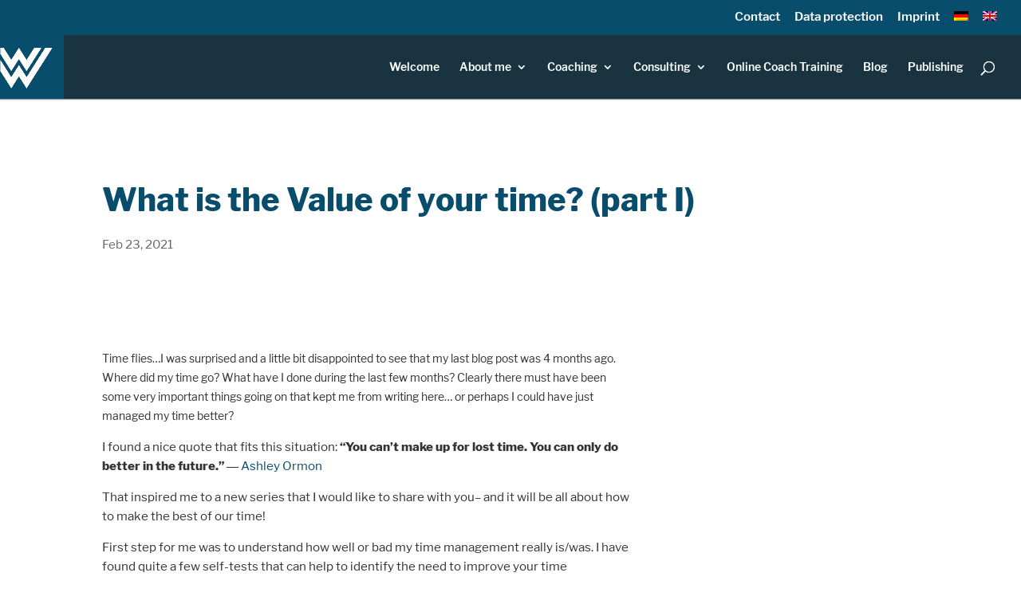

--- FILE ---
content_type: text/html; charset=UTF-8
request_url: https://www.walter-coaching.com/2021/02/what-is-the-value-of-your-time-part-i/?lang=en
body_size: 12071
content:
<!DOCTYPE html>
<html lang="en-US">
<head>
	<meta charset="UTF-8" />
<meta http-equiv="X-UA-Compatible" content="IE=edge">
	<link rel="pingback" href="https://www.walter-coaching.com/xmlrpc.php" />

	<script type="text/javascript">
		document.documentElement.className = 'js';
	</script>
	
	<meta name='robots' content='index, follow, max-image-preview:large, max-snippet:-1, max-video-preview:-1' />
<link rel="alternate" hreflang="de" href="https://www.walter-coaching.com/2017/01/hallo-welt/" />
<link rel="alternate" hreflang="en" href="https://www.walter-coaching.com/2021/02/what-is-the-value-of-your-time-part-i/?lang=en" />
<link rel="alternate" hreflang="x-default" href="https://www.walter-coaching.com/2017/01/hallo-welt/" />

	<!-- This site is optimized with the Yoast SEO plugin v26.4 - https://yoast.com/wordpress/plugins/seo/ -->
	<title>What is the Value of your time? (part I) | Walter-Executive Coaching &amp; Consulting</title>
	<link rel="canonical" href="https://www.walter-coaching.com/2021/02/what-is-the-value-of-your-time-part-i/?lang=en" />
	<meta property="og:locale" content="en_US" />
	<meta property="og:type" content="article" />
	<meta property="og:title" content="What is the Value of your time? (part I) | Walter-Executive Coaching &amp; Consulting" />
	<meta property="og:url" content="https://www.walter-coaching.com/2021/02/what-is-the-value-of-your-time-part-i/?lang=en" />
	<meta property="og:site_name" content="Walter-Executive Coaching &amp; Consulting" />
	<meta property="article:publisher" content="https://www.facebook.com/WalterExecutiveCoaching/" />
	<meta property="article:published_time" content="2021-02-23T10:33:06+00:00" />
	<meta property="article:modified_time" content="2021-02-23T10:33:17+00:00" />
	<meta name="author" content="CoachMareike@Work" />
	<meta name="twitter:label1" content="Written by" />
	<meta name="twitter:data1" content="CoachMareike@Work" />
	<meta name="twitter:label2" content="Est. reading time" />
	<meta name="twitter:data2" content="3 minutes" />
	<script type="application/ld+json" class="yoast-schema-graph">{"@context":"https://schema.org","@graph":[{"@type":"Article","@id":"https://www.walter-coaching.com/2021/02/what-is-the-value-of-your-time-part-i/?lang=en#article","isPartOf":{"@id":"https://www.walter-coaching.com/2021/02/what-is-the-value-of-your-time-part-i/?lang=en"},"author":{"name":"CoachMareike@Work","@id":"https://www.walter-coaching.com/#/schema/person/547d3a757430e47f10fc974c322911f1"},"headline":"What is the Value of your time? (part I)","datePublished":"2021-02-23T10:33:06+00:00","dateModified":"2021-02-23T10:33:17+00:00","mainEntityOfPage":{"@id":"https://www.walter-coaching.com/2021/02/what-is-the-value-of-your-time-part-i/?lang=en"},"wordCount":612,"publisher":{"@id":"https://www.walter-coaching.com/#organization"},"keywords":["assessment","behavior","coaching","distraction","interruption","pattern","procrastination","technique","time management","to-do list","tool"],"inLanguage":"en-US"},{"@type":"WebPage","@id":"https://www.walter-coaching.com/2021/02/what-is-the-value-of-your-time-part-i/?lang=en","url":"https://www.walter-coaching.com/2021/02/what-is-the-value-of-your-time-part-i/?lang=en","name":"What is the Value of your time? (part I) | Walter-Executive Coaching &amp; Consulting","isPartOf":{"@id":"https://www.walter-coaching.com/#website"},"datePublished":"2021-02-23T10:33:06+00:00","dateModified":"2021-02-23T10:33:17+00:00","breadcrumb":{"@id":"https://www.walter-coaching.com/2021/02/what-is-the-value-of-your-time-part-i/?lang=en#breadcrumb"},"inLanguage":"en-US","potentialAction":[{"@type":"ReadAction","target":["https://www.walter-coaching.com/2021/02/what-is-the-value-of-your-time-part-i/?lang=en"]}]},{"@type":"BreadcrumbList","@id":"https://www.walter-coaching.com/2021/02/what-is-the-value-of-your-time-part-i/?lang=en#breadcrumb","itemListElement":[{"@type":"ListItem","position":1,"name":"Startseite","item":"https://www.walter-coaching.com/welcome/?lang=en"},{"@type":"ListItem","position":2,"name":"Blog","item":"https://www.walter-coaching.com/blog/?lang=en"},{"@type":"ListItem","position":3,"name":"What is the Value of your time? (part I)"}]},{"@type":"WebSite","@id":"https://www.walter-coaching.com/#website","url":"https://www.walter-coaching.com/","name":"Walter-Executive Coaching & Consulting","description":"Accept The Challenge-Ignite Your Transformation","publisher":{"@id":"https://www.walter-coaching.com/#organization"},"potentialAction":[{"@type":"SearchAction","target":{"@type":"EntryPoint","urlTemplate":"https://www.walter-coaching.com/?s={search_term_string}"},"query-input":{"@type":"PropertyValueSpecification","valueRequired":true,"valueName":"search_term_string"}}],"inLanguage":"en-US"},{"@type":"Organization","@id":"https://www.walter-coaching.com/#organization","name":"Walter-Executive Coaching & Consulting","url":"https://www.walter-coaching.com/","logo":{"@type":"ImageObject","inLanguage":"en-US","@id":"https://www.walter-coaching.com/#/schema/logo/image/","url":"https://www.walter-coaching.com/wp-content/uploads/2018/04/profile-1.png","contentUrl":"https://www.walter-coaching.com/wp-content/uploads/2018/04/profile-1.png","width":360,"height":360,"caption":"Walter-Executive Coaching & Consulting"},"image":{"@id":"https://www.walter-coaching.com/#/schema/logo/image/"},"sameAs":["https://www.facebook.com/WalterExecutiveCoaching/","https://www.linkedin.com/company/walter-executive-coaching-consulting/","https://www.xing.com/pages/walter-executivecoaching-consulting"]},{"@type":"Person","@id":"https://www.walter-coaching.com/#/schema/person/547d3a757430e47f10fc974c322911f1","name":"CoachMareike@Work","image":{"@type":"ImageObject","inLanguage":"en-US","@id":"https://www.walter-coaching.com/#/schema/person/image/","url":"https://secure.gravatar.com/avatar/1dd1df406cf20f7dc04628a189d4fd70683d29bbb189b88dd81404e2f063bca8?s=96&d=blank&r=g","contentUrl":"https://secure.gravatar.com/avatar/1dd1df406cf20f7dc04628a189d4fd70683d29bbb189b88dd81404e2f063bca8?s=96&d=blank&r=g","caption":"CoachMareike@Work"}}]}</script>
	<!-- / Yoast SEO plugin. -->


<link rel="alternate" type="application/rss+xml" title="Walter-Executive Coaching &amp; Consulting &raquo; Feed" href="https://www.walter-coaching.com/feed/?lang=en" />
<link rel="alternate" type="application/rss+xml" title="Walter-Executive Coaching &amp; Consulting &raquo; Comments Feed" href="https://www.walter-coaching.com/comments/feed/?lang=en" />
<meta content="avency Divi v.1.0.0" name="generator"/><style id='wp-block-library-theme-inline-css' type='text/css'>
.wp-block-audio :where(figcaption){color:#555;font-size:13px;text-align:center}.is-dark-theme .wp-block-audio :where(figcaption){color:#ffffffa6}.wp-block-audio{margin:0 0 1em}.wp-block-code{border:1px solid #ccc;border-radius:4px;font-family:Menlo,Consolas,monaco,monospace;padding:.8em 1em}.wp-block-embed :where(figcaption){color:#555;font-size:13px;text-align:center}.is-dark-theme .wp-block-embed :where(figcaption){color:#ffffffa6}.wp-block-embed{margin:0 0 1em}.blocks-gallery-caption{color:#555;font-size:13px;text-align:center}.is-dark-theme .blocks-gallery-caption{color:#ffffffa6}:root :where(.wp-block-image figcaption){color:#555;font-size:13px;text-align:center}.is-dark-theme :root :where(.wp-block-image figcaption){color:#ffffffa6}.wp-block-image{margin:0 0 1em}.wp-block-pullquote{border-bottom:4px solid;border-top:4px solid;color:currentColor;margin-bottom:1.75em}.wp-block-pullquote cite,.wp-block-pullquote footer,.wp-block-pullquote__citation{color:currentColor;font-size:.8125em;font-style:normal;text-transform:uppercase}.wp-block-quote{border-left:.25em solid;margin:0 0 1.75em;padding-left:1em}.wp-block-quote cite,.wp-block-quote footer{color:currentColor;font-size:.8125em;font-style:normal;position:relative}.wp-block-quote:where(.has-text-align-right){border-left:none;border-right:.25em solid;padding-left:0;padding-right:1em}.wp-block-quote:where(.has-text-align-center){border:none;padding-left:0}.wp-block-quote.is-large,.wp-block-quote.is-style-large,.wp-block-quote:where(.is-style-plain){border:none}.wp-block-search .wp-block-search__label{font-weight:700}.wp-block-search__button{border:1px solid #ccc;padding:.375em .625em}:where(.wp-block-group.has-background){padding:1.25em 2.375em}.wp-block-separator.has-css-opacity{opacity:.4}.wp-block-separator{border:none;border-bottom:2px solid;margin-left:auto;margin-right:auto}.wp-block-separator.has-alpha-channel-opacity{opacity:1}.wp-block-separator:not(.is-style-wide):not(.is-style-dots){width:100px}.wp-block-separator.has-background:not(.is-style-dots){border-bottom:none;height:1px}.wp-block-separator.has-background:not(.is-style-wide):not(.is-style-dots){height:2px}.wp-block-table{margin:0 0 1em}.wp-block-table td,.wp-block-table th{word-break:normal}.wp-block-table :where(figcaption){color:#555;font-size:13px;text-align:center}.is-dark-theme .wp-block-table :where(figcaption){color:#ffffffa6}.wp-block-video :where(figcaption){color:#555;font-size:13px;text-align:center}.is-dark-theme .wp-block-video :where(figcaption){color:#ffffffa6}.wp-block-video{margin:0 0 1em}:root :where(.wp-block-template-part.has-background){margin-bottom:0;margin-top:0;padding:1.25em 2.375em}
</style>
<style id='global-styles-inline-css' type='text/css'>
:root{--wp--preset--aspect-ratio--square: 1;--wp--preset--aspect-ratio--4-3: 4/3;--wp--preset--aspect-ratio--3-4: 3/4;--wp--preset--aspect-ratio--3-2: 3/2;--wp--preset--aspect-ratio--2-3: 2/3;--wp--preset--aspect-ratio--16-9: 16/9;--wp--preset--aspect-ratio--9-16: 9/16;--wp--preset--color--black: #000000;--wp--preset--color--cyan-bluish-gray: #abb8c3;--wp--preset--color--white: #ffffff;--wp--preset--color--pale-pink: #f78da7;--wp--preset--color--vivid-red: #cf2e2e;--wp--preset--color--luminous-vivid-orange: #ff6900;--wp--preset--color--luminous-vivid-amber: #fcb900;--wp--preset--color--light-green-cyan: #7bdcb5;--wp--preset--color--vivid-green-cyan: #00d084;--wp--preset--color--pale-cyan-blue: #8ed1fc;--wp--preset--color--vivid-cyan-blue: #0693e3;--wp--preset--color--vivid-purple: #9b51e0;--wp--preset--gradient--vivid-cyan-blue-to-vivid-purple: linear-gradient(135deg,rgba(6,147,227,1) 0%,rgb(155,81,224) 100%);--wp--preset--gradient--light-green-cyan-to-vivid-green-cyan: linear-gradient(135deg,rgb(122,220,180) 0%,rgb(0,208,130) 100%);--wp--preset--gradient--luminous-vivid-amber-to-luminous-vivid-orange: linear-gradient(135deg,rgba(252,185,0,1) 0%,rgba(255,105,0,1) 100%);--wp--preset--gradient--luminous-vivid-orange-to-vivid-red: linear-gradient(135deg,rgba(255,105,0,1) 0%,rgb(207,46,46) 100%);--wp--preset--gradient--very-light-gray-to-cyan-bluish-gray: linear-gradient(135deg,rgb(238,238,238) 0%,rgb(169,184,195) 100%);--wp--preset--gradient--cool-to-warm-spectrum: linear-gradient(135deg,rgb(74,234,220) 0%,rgb(151,120,209) 20%,rgb(207,42,186) 40%,rgb(238,44,130) 60%,rgb(251,105,98) 80%,rgb(254,248,76) 100%);--wp--preset--gradient--blush-light-purple: linear-gradient(135deg,rgb(255,206,236) 0%,rgb(152,150,240) 100%);--wp--preset--gradient--blush-bordeaux: linear-gradient(135deg,rgb(254,205,165) 0%,rgb(254,45,45) 50%,rgb(107,0,62) 100%);--wp--preset--gradient--luminous-dusk: linear-gradient(135deg,rgb(255,203,112) 0%,rgb(199,81,192) 50%,rgb(65,88,208) 100%);--wp--preset--gradient--pale-ocean: linear-gradient(135deg,rgb(255,245,203) 0%,rgb(182,227,212) 50%,rgb(51,167,181) 100%);--wp--preset--gradient--electric-grass: linear-gradient(135deg,rgb(202,248,128) 0%,rgb(113,206,126) 100%);--wp--preset--gradient--midnight: linear-gradient(135deg,rgb(2,3,129) 0%,rgb(40,116,252) 100%);--wp--preset--font-size--small: 13px;--wp--preset--font-size--medium: 20px;--wp--preset--font-size--large: 36px;--wp--preset--font-size--x-large: 42px;--wp--preset--spacing--20: 0.44rem;--wp--preset--spacing--30: 0.67rem;--wp--preset--spacing--40: 1rem;--wp--preset--spacing--50: 1.5rem;--wp--preset--spacing--60: 2.25rem;--wp--preset--spacing--70: 3.38rem;--wp--preset--spacing--80: 5.06rem;--wp--preset--shadow--natural: 6px 6px 9px rgba(0, 0, 0, 0.2);--wp--preset--shadow--deep: 12px 12px 50px rgba(0, 0, 0, 0.4);--wp--preset--shadow--sharp: 6px 6px 0px rgba(0, 0, 0, 0.2);--wp--preset--shadow--outlined: 6px 6px 0px -3px rgba(255, 255, 255, 1), 6px 6px rgba(0, 0, 0, 1);--wp--preset--shadow--crisp: 6px 6px 0px rgba(0, 0, 0, 1);}:root { --wp--style--global--content-size: 823px;--wp--style--global--wide-size: 1080px; }:where(body) { margin: 0; }.wp-site-blocks > .alignleft { float: left; margin-right: 2em; }.wp-site-blocks > .alignright { float: right; margin-left: 2em; }.wp-site-blocks > .aligncenter { justify-content: center; margin-left: auto; margin-right: auto; }:where(.is-layout-flex){gap: 0.5em;}:where(.is-layout-grid){gap: 0.5em;}.is-layout-flow > .alignleft{float: left;margin-inline-start: 0;margin-inline-end: 2em;}.is-layout-flow > .alignright{float: right;margin-inline-start: 2em;margin-inline-end: 0;}.is-layout-flow > .aligncenter{margin-left: auto !important;margin-right: auto !important;}.is-layout-constrained > .alignleft{float: left;margin-inline-start: 0;margin-inline-end: 2em;}.is-layout-constrained > .alignright{float: right;margin-inline-start: 2em;margin-inline-end: 0;}.is-layout-constrained > .aligncenter{margin-left: auto !important;margin-right: auto !important;}.is-layout-constrained > :where(:not(.alignleft):not(.alignright):not(.alignfull)){max-width: var(--wp--style--global--content-size);margin-left: auto !important;margin-right: auto !important;}.is-layout-constrained > .alignwide{max-width: var(--wp--style--global--wide-size);}body .is-layout-flex{display: flex;}.is-layout-flex{flex-wrap: wrap;align-items: center;}.is-layout-flex > :is(*, div){margin: 0;}body .is-layout-grid{display: grid;}.is-layout-grid > :is(*, div){margin: 0;}body{padding-top: 0px;padding-right: 0px;padding-bottom: 0px;padding-left: 0px;}:root :where(.wp-element-button, .wp-block-button__link){background-color: #32373c;border-width: 0;color: #fff;font-family: inherit;font-size: inherit;line-height: inherit;padding: calc(0.667em + 2px) calc(1.333em + 2px);text-decoration: none;}.has-black-color{color: var(--wp--preset--color--black) !important;}.has-cyan-bluish-gray-color{color: var(--wp--preset--color--cyan-bluish-gray) !important;}.has-white-color{color: var(--wp--preset--color--white) !important;}.has-pale-pink-color{color: var(--wp--preset--color--pale-pink) !important;}.has-vivid-red-color{color: var(--wp--preset--color--vivid-red) !important;}.has-luminous-vivid-orange-color{color: var(--wp--preset--color--luminous-vivid-orange) !important;}.has-luminous-vivid-amber-color{color: var(--wp--preset--color--luminous-vivid-amber) !important;}.has-light-green-cyan-color{color: var(--wp--preset--color--light-green-cyan) !important;}.has-vivid-green-cyan-color{color: var(--wp--preset--color--vivid-green-cyan) !important;}.has-pale-cyan-blue-color{color: var(--wp--preset--color--pale-cyan-blue) !important;}.has-vivid-cyan-blue-color{color: var(--wp--preset--color--vivid-cyan-blue) !important;}.has-vivid-purple-color{color: var(--wp--preset--color--vivid-purple) !important;}.has-black-background-color{background-color: var(--wp--preset--color--black) !important;}.has-cyan-bluish-gray-background-color{background-color: var(--wp--preset--color--cyan-bluish-gray) !important;}.has-white-background-color{background-color: var(--wp--preset--color--white) !important;}.has-pale-pink-background-color{background-color: var(--wp--preset--color--pale-pink) !important;}.has-vivid-red-background-color{background-color: var(--wp--preset--color--vivid-red) !important;}.has-luminous-vivid-orange-background-color{background-color: var(--wp--preset--color--luminous-vivid-orange) !important;}.has-luminous-vivid-amber-background-color{background-color: var(--wp--preset--color--luminous-vivid-amber) !important;}.has-light-green-cyan-background-color{background-color: var(--wp--preset--color--light-green-cyan) !important;}.has-vivid-green-cyan-background-color{background-color: var(--wp--preset--color--vivid-green-cyan) !important;}.has-pale-cyan-blue-background-color{background-color: var(--wp--preset--color--pale-cyan-blue) !important;}.has-vivid-cyan-blue-background-color{background-color: var(--wp--preset--color--vivid-cyan-blue) !important;}.has-vivid-purple-background-color{background-color: var(--wp--preset--color--vivid-purple) !important;}.has-black-border-color{border-color: var(--wp--preset--color--black) !important;}.has-cyan-bluish-gray-border-color{border-color: var(--wp--preset--color--cyan-bluish-gray) !important;}.has-white-border-color{border-color: var(--wp--preset--color--white) !important;}.has-pale-pink-border-color{border-color: var(--wp--preset--color--pale-pink) !important;}.has-vivid-red-border-color{border-color: var(--wp--preset--color--vivid-red) !important;}.has-luminous-vivid-orange-border-color{border-color: var(--wp--preset--color--luminous-vivid-orange) !important;}.has-luminous-vivid-amber-border-color{border-color: var(--wp--preset--color--luminous-vivid-amber) !important;}.has-light-green-cyan-border-color{border-color: var(--wp--preset--color--light-green-cyan) !important;}.has-vivid-green-cyan-border-color{border-color: var(--wp--preset--color--vivid-green-cyan) !important;}.has-pale-cyan-blue-border-color{border-color: var(--wp--preset--color--pale-cyan-blue) !important;}.has-vivid-cyan-blue-border-color{border-color: var(--wp--preset--color--vivid-cyan-blue) !important;}.has-vivid-purple-border-color{border-color: var(--wp--preset--color--vivid-purple) !important;}.has-vivid-cyan-blue-to-vivid-purple-gradient-background{background: var(--wp--preset--gradient--vivid-cyan-blue-to-vivid-purple) !important;}.has-light-green-cyan-to-vivid-green-cyan-gradient-background{background: var(--wp--preset--gradient--light-green-cyan-to-vivid-green-cyan) !important;}.has-luminous-vivid-amber-to-luminous-vivid-orange-gradient-background{background: var(--wp--preset--gradient--luminous-vivid-amber-to-luminous-vivid-orange) !important;}.has-luminous-vivid-orange-to-vivid-red-gradient-background{background: var(--wp--preset--gradient--luminous-vivid-orange-to-vivid-red) !important;}.has-very-light-gray-to-cyan-bluish-gray-gradient-background{background: var(--wp--preset--gradient--very-light-gray-to-cyan-bluish-gray) !important;}.has-cool-to-warm-spectrum-gradient-background{background: var(--wp--preset--gradient--cool-to-warm-spectrum) !important;}.has-blush-light-purple-gradient-background{background: var(--wp--preset--gradient--blush-light-purple) !important;}.has-blush-bordeaux-gradient-background{background: var(--wp--preset--gradient--blush-bordeaux) !important;}.has-luminous-dusk-gradient-background{background: var(--wp--preset--gradient--luminous-dusk) !important;}.has-pale-ocean-gradient-background{background: var(--wp--preset--gradient--pale-ocean) !important;}.has-electric-grass-gradient-background{background: var(--wp--preset--gradient--electric-grass) !important;}.has-midnight-gradient-background{background: var(--wp--preset--gradient--midnight) !important;}.has-small-font-size{font-size: var(--wp--preset--font-size--small) !important;}.has-medium-font-size{font-size: var(--wp--preset--font-size--medium) !important;}.has-large-font-size{font-size: var(--wp--preset--font-size--large) !important;}.has-x-large-font-size{font-size: var(--wp--preset--font-size--x-large) !important;}
:where(.wp-block-post-template.is-layout-flex){gap: 1.25em;}:where(.wp-block-post-template.is-layout-grid){gap: 1.25em;}
:where(.wp-block-columns.is-layout-flex){gap: 2em;}:where(.wp-block-columns.is-layout-grid){gap: 2em;}
:root :where(.wp-block-pullquote){font-size: 1.5em;line-height: 1.6;}
</style>
<link rel='stylesheet' id='swipe-style-css' href='https://www.walter-coaching.com/wp-content/plugins/dg-blog-carousel/styles/swiper.min.css?ver=6.8.3' type='text/css' media='all' />
<link rel='stylesheet' id='dica-builder-styles-css' href='https://www.walter-coaching.com/wp-content/plugins/dg-divi-carousel/assets/css/dica-builder.css?ver=3.0.0' type='text/css' media='all' />
<link rel='stylesheet' id='dica-lightbox-styles-css' href='https://www.walter-coaching.com/wp-content/plugins/dg-divi-carousel/styles/light-box-styles.css?ver=3.0.0' type='text/css' media='all' />
<link rel='stylesheet' id='wpml-menu-item-0-css' href='https://www.walter-coaching.com/wp-content/plugins/sitepress-multilingual-cms/templates/language-switchers/menu-item/style.min.css?ver=1' type='text/css' media='all' />
<link rel='stylesheet' id='dg-blog-carousel-styles-css' href='https://www.walter-coaching.com/wp-content/plugins/dg-blog-carousel/styles/style.min.css?ver=1.0.15' type='text/css' media='all' />
<link rel='stylesheet' id='divi-carousel-styles-css' href='https://www.walter-coaching.com/wp-content/plugins/dg-divi-carousel/styles/style.min.css?ver=3.0.0' type='text/css' media='all' />
<link rel='stylesheet' id='divi-style-parent-css' href='https://www.walter-coaching.com/wp-content/themes/Divi/style-static.min.css?ver=4.27.4' type='text/css' media='all' />
<link rel='stylesheet' id='divi-style-css' href='https://www.walter-coaching.com/wp-content/themes/Divi-child/style.css?ver=4.27.4' type='text/css' media='all' />
<script type="text/javascript" src="https://www.walter-coaching.com/wp-includes/js/jquery/jquery.min.js?ver=3.7.1" id="jquery-core-js"></script>
<script type="text/javascript" src="https://www.walter-coaching.com/wp-includes/js/jquery/jquery-migrate.min.js?ver=3.4.1" id="jquery-migrate-js"></script>
<link rel="https://api.w.org/" href="https://www.walter-coaching.com/wp-json/" /><link rel="alternate" title="JSON" type="application/json" href="https://www.walter-coaching.com/wp-json/wp/v2/posts/35202" /><link rel="EditURI" type="application/rsd+xml" title="RSD" href="https://www.walter-coaching.com/xmlrpc.php?rsd" />
<meta name="generator" content="WordPress 6.8.3" />
<link rel='shortlink' href='https://www.walter-coaching.com/?p=35202&#038;lang=en' />
<link rel="alternate" title="oEmbed (JSON)" type="application/json+oembed" href="https://www.walter-coaching.com/wp-json/oembed/1.0/embed?url=https%3A%2F%2Fwww.walter-coaching.com%2F2021%2F02%2Fwhat-is-the-value-of-your-time-part-i%2F%3Flang%3Den" />
<link rel="alternate" title="oEmbed (XML)" type="text/xml+oembed" href="https://www.walter-coaching.com/wp-json/oembed/1.0/embed?url=https%3A%2F%2Fwww.walter-coaching.com%2F2021%2F02%2Fwhat-is-the-value-of-your-time-part-i%2F%3Flang%3Den&#038;format=xml" />
<meta name="generator" content="WPML ver:4.8.5 stt:1,3;" />
<meta name="viewport" content="width=device-width, initial-scale=1.0, maximum-scale=1.0, user-scalable=0" /><script type="text/javascript">
(function($) { 
    function setup_collapsible_submenus() {
        // mobile menu
        $('#mobile_menu .menu-item-has-children > a').after('<span class="menu-closed"></span>');
        $('#mobile_menu .menu-item-has-children > a').each(function() {
            $(this).next().next('.sub-menu').toggleClass('hide',1000);
        });
        $('#mobile_menu .menu-item-has-children > a + span').on('click', function(event) {
            event.preventDefault();
            $(this).toggleClass('menu-open');
            $(this).next('.sub-menu').toggleClass('hide',1000);
        });
    }
       
    $(window).load(function() {
        setTimeout(function() {
            setup_collapsible_submenus();
        }, 700);
    });
  
})(jQuery);
</script><link rel="icon" href="https://www.walter-coaching.com/wp-content/uploads/2018/04/profile-1-75x75.png" sizes="32x32" />
<link rel="icon" href="https://www.walter-coaching.com/wp-content/uploads/2018/04/profile-1-300x300.png" sizes="192x192" />
<link rel="apple-touch-icon" href="https://www.walter-coaching.com/wp-content/uploads/2018/04/profile-1-300x300.png" />
<meta name="msapplication-TileImage" content="https://www.walter-coaching.com/wp-content/uploads/2018/04/profile-1-300x300.png" />
<style id="et-divi-customizer-global-cached-inline-styles">body,.et_pb_column_1_2 .et_quote_content blockquote cite,.et_pb_column_1_2 .et_link_content a.et_link_main_url,.et_pb_column_1_3 .et_quote_content blockquote cite,.et_pb_column_3_8 .et_quote_content blockquote cite,.et_pb_column_1_4 .et_quote_content blockquote cite,.et_pb_blog_grid .et_quote_content blockquote cite,.et_pb_column_1_3 .et_link_content a.et_link_main_url,.et_pb_column_3_8 .et_link_content a.et_link_main_url,.et_pb_column_1_4 .et_link_content a.et_link_main_url,.et_pb_blog_grid .et_link_content a.et_link_main_url,body .et_pb_bg_layout_light .et_pb_post p,body .et_pb_bg_layout_dark .et_pb_post p{font-size:14px}.et_pb_slide_content,.et_pb_best_value{font-size:15px}body{color:#333333}h1,h2,h3,h4,h5,h6{color:#333333}body .et_pb_button:after{content:'$';font-size:20px}@media only screen and (min-width:981px){#logo{max-height:100%}.et_pb_svg_logo #logo{height:100%}}@media only screen and (min-width:1350px){.et_pb_row{padding:27px 0}.et_pb_section{padding:54px 0}.single.et_pb_pagebuilder_layout.et_full_width_page .et_post_meta_wrapper{padding-top:81px}.et_pb_fullwidth_section{padding:0}}#main-header .et_mobile_menu li ul.hide{display:none!important}#mobile_menu .menu-item-has-children{position:relative}#mobile_menu .menu-item-has-children>a{background:transparent}#mobile_menu .menu-item-has-children>a+span{position:absolute;right:0;top:0;padding:10px 20px;font-size:20px;font-weight:700;cursor:pointer;z-index:3}span.menu-closed:before{content:"\4c";display:block;color:#084d6b;font-size:16px;font-family:ETmodules}span.menu-closed.menu-open:before{content:"\4d"}</style></head>
<body class="wp-singular post-template-default single single-post postid-35202 single-format-image wp-theme-Divi wp-child-theme-Divi-child et-tb-has-template et-tb-has-body et-tb-has-footer et_button_custom_icon et_pb_button_helper_class et_fullwidth_nav et_fixed_nav et_show_nav et_pb_show_title et_secondary_nav_enabled et_secondary_nav_only_menu et_primary_nav_dropdown_animation_fade et_secondary_nav_dropdown_animation_fade et_header_style_left et_cover_background et_pb_gutter osx et_pb_gutters3 et_pb_pagebuilder_layout et_divi_theme et-db">
	<div id="page-container">
<div id="et-boc" class="et-boc">
			
				<div id="top-header">
		<div class="container clearfix">

		
			<div id="et-secondary-menu">
			<ul id="et-secondary-nav" class="menu"><li class="menu-item menu-item-type-post_type menu-item-object-page menu-item-34568"><a href="https://www.walter-coaching.com/contact/?lang=en">Contact</a></li>
<li class="menu-item menu-item-type-post_type menu-item-object-page menu-item-34561"><a href="https://www.walter-coaching.com/data-protection/?lang=en">Data protection</a></li>
<li class="menu-item menu-item-type-post_type menu-item-object-page menu-item-34834"><a href="https://www.walter-coaching.com/imprint/?lang=en">Imprint</a></li>
<li class="menu-item wpml-ls-slot-49 wpml-ls-item wpml-ls-item-de wpml-ls-menu-item wpml-ls-first-item menu-item-type-wpml_ls_menu_item menu-item-object-wpml_ls_menu_item menu-item-wpml-ls-49-de"><a href="https://www.walter-coaching.com/2017/01/hallo-welt/" title="Switch to German" aria-label="Switch to German" role="menuitem"><img
            class="wpml-ls-flag"
            src="https://www.walter-coaching.com/wp-content/plugins/sitepress-multilingual-cms/res/flags/de.png"
            alt="German"
            
            
    /></a></li>
<li class="menu-item wpml-ls-slot-49 wpml-ls-item wpml-ls-item-en wpml-ls-current-language wpml-ls-menu-item wpml-ls-last-item menu-item-type-wpml_ls_menu_item menu-item-object-wpml_ls_menu_item menu-item-wpml-ls-49-en"><a href="https://www.walter-coaching.com/2021/02/what-is-the-value-of-your-time-part-i/?lang=en" role="menuitem"><img
            class="wpml-ls-flag"
            src="https://www.walter-coaching.com/wp-content/plugins/sitepress-multilingual-cms/res/flags/en.png"
            alt="English"
            
            
    /></a></li>
</ul>			</div>

		</div>
	</div>


	<header id="main-header" data-height-onload="66">
		<div class="container clearfix et_menu_container">
					<div class="logo_container">
				<span class="logo_helper"></span>
				<a href="https://www.walter-coaching.com/?lang=en">
				<img src="https://www.walter-coaching.com/wp-content/uploads/2018/04/profile-1.png" width="360" height="360" alt="Walter-Executive Coaching &amp; Consulting" id="logo" data-height-percentage="100" />
				</a>
			</div>
					<div id="et-top-navigation" data-height="66" data-fixed-height="40">
									<nav id="top-menu-nav">
					<ul id="top-menu" class="nav"><li class="menu-item menu-item-type-post_type menu-item-object-page menu-item-home menu-item-34801"><a href="https://www.walter-coaching.com/?lang=en">Welcome</a></li>
<li class="menu-item menu-item-type-post_type menu-item-object-page menu-item-has-children menu-item-34802"><a href="https://www.walter-coaching.com/about-me/?lang=en">About me</a>
<ul class="sub-menu">
	<li class="menu-item menu-item-type-post_type menu-item-object-page menu-item-34803"><a href="https://www.walter-coaching.com/about-me/my-biography/?lang=en">My Biography</a></li>
	<li class="menu-item menu-item-type-post_type menu-item-object-page menu-item-34804"><a href="https://www.walter-coaching.com/about-me/my-story/?lang=en">My story</a></li>
	<li class="menu-item menu-item-type-post_type menu-item-object-page menu-item-has-children menu-item-34805"><a href="https://www.walter-coaching.com/about-me/references/?lang=en">References</a>
	<ul class="sub-menu">
		<li class="menu-item menu-item-type-post_type menu-item-object-page menu-item-34806"><a href="https://www.walter-coaching.com/about-me/references/give-your-feedback/?lang=en">Your Feedback</a></li>
	</ul>
</li>
</ul>
</li>
<li class="menu-item menu-item-type-post_type menu-item-object-page menu-item-has-children menu-item-34807"><a href="https://www.walter-coaching.com/coaching/?lang=en">Coaching</a>
<ul class="sub-menu">
	<li class="menu-item menu-item-type-post_type menu-item-object-page menu-item-34810"><a href="https://www.walter-coaching.com/coaching/executive-coaching/?lang=en">Executive Coaching</a></li>
	<li class="menu-item menu-item-type-post_type menu-item-object-page menu-item-34808"><a href="https://www.walter-coaching.com/coaching/career-coaching/?lang=en">Career Coaching</a></li>
	<li class="menu-item menu-item-type-post_type menu-item-object-page menu-item-34815"><a href="https://www.walter-coaching.com/coaching/leadership-coaching/?lang=en">Leadership Coaching</a></li>
	<li class="menu-item menu-item-type-post_type menu-item-object-page menu-item-has-children menu-item-34809"><a href="https://www.walter-coaching.com/coaching/coaching-toolkit/?lang=en">Coaching Toolkit</a>
	<ul class="sub-menu">
		<li class="menu-item menu-item-type-post_type menu-item-object-page menu-item-34816"><a href="https://www.walter-coaching.com/conversational-intelligence/?lang=en">Conversational Intelligence®</a></li>
		<li class="menu-item menu-item-type-post_type menu-item-object-page menu-item-36640"><a href="https://www.walter-coaching.com/eq-i-2-0/?lang=en">EQ-I 2.0</a></li>
		<li class="menu-item menu-item-type-post_type menu-item-object-page menu-item-35397"><a href="https://www.walter-coaching.com/executive-fire-index/?lang=en">Executive FiRE Index</a></li>
		<li class="menu-item menu-item-type-post_type menu-item-object-page menu-item-34817"><a href="https://www.walter-coaching.com/hogan/?lang=en">Hogan</a></li>
		<li class="menu-item menu-item-type-post_type menu-item-object-page menu-item-36808"><a href="https://www.walter-coaching.com/orsc/?lang=en">ORSC</a></li>
		<li class="menu-item menu-item-type-post_type menu-item-object-page menu-item-35513"><a href="https://www.walter-coaching.com/reflector-big-five/?lang=en">Reflector Big Five</a></li>
		<li class="menu-item menu-item-type-post_type menu-item-object-page menu-item-34818"><a href="https://www.walter-coaching.com/typecoach/?lang=en">TypeCoach</a></li>
		<li class="menu-item menu-item-type-post_type menu-item-object-page menu-item-36120"><a href="https://www.walter-coaching.com/xlnc_p/?lang=en">XLNC_p</a></li>
	</ul>
</li>
	<li class="menu-item menu-item-type-post_type menu-item-object-page menu-item-has-children menu-item-34811"><a href="https://www.walter-coaching.com/coaching/faq/?lang=en">FAQ</a>
	<ul class="sub-menu">
		<li class="menu-item menu-item-type-post_type menu-item-object-page menu-item-34814"><a href="https://www.walter-coaching.com/coaching/faq/when-do-i-benefit-from-coaching/?lang=en">When do I benefit from coaching?</a></li>
		<li class="menu-item menu-item-type-post_type menu-item-object-page menu-item-34813"><a href="https://www.walter-coaching.com/coaching/faq/what-exactly-is-coaching/?lang=en">What exactly is coaching?</a></li>
		<li class="menu-item menu-item-type-post_type menu-item-object-page menu-item-34812"><a href="https://www.walter-coaching.com/coaching/faq/how-do-i-find-my-perfect-match/?lang=en">How do I find my perfect match?</a></li>
	</ul>
</li>
</ul>
</li>
<li class="menu-item menu-item-type-post_type menu-item-object-page menu-item-has-children menu-item-34819"><a href="https://www.walter-coaching.com/consulting/?lang=en">Consulting</a>
<ul class="sub-menu">
	<li class="menu-item menu-item-type-post_type menu-item-object-page menu-item-34820"><a href="https://www.walter-coaching.com/consulting/career-advice/?lang=en">Career advice</a></li>
	<li class="menu-item menu-item-type-post_type menu-item-object-page menu-item-34821"><a href="https://www.walter-coaching.com/consulting/outplacement-services/?lang=en">Outplacement Services</a></li>
</ul>
</li>
<li class="menu-item menu-item-type-post_type menu-item-object-page menu-item-34822"><a href="https://www.walter-coaching.com/online-coach-training/?lang=en">Online Coach Training</a></li>
<li class="menu-item menu-item-type-post_type menu-item-object-page current_page_parent menu-item-35215"><a href="https://www.walter-coaching.com/blog/?lang=en">Blog</a></li>
<li class="menu-item menu-item-type-post_type menu-item-object-page menu-item-36091"><a href="https://www.walter-coaching.com/publishing/?lang=en">Publishing</a></li>
</ul>					</nav>
				
				
				
									<div id="et_top_search">
						<span id="et_search_icon"></span>
					</div>
				
				<div id="et_mobile_nav_menu">
				<div class="mobile_nav closed">
					<span class="select_page">Select Page</span>
					<span class="mobile_menu_bar mobile_menu_bar_toggle"></span>
				</div>
			</div>			</div> <!-- #et-top-navigation -->
		</div> <!-- .container -->
				<div class="et_search_outer">
			<div class="container et_search_form_container">
				<form role="search" method="get" class="et-search-form" action="https://www.walter-coaching.com/?lang=en">
				<input type="search" class="et-search-field" placeholder="Search &hellip;" value="" name="s" title="Search for:" /><input type='hidden' name='lang' value='en' />				</form>
				<span class="et_close_search_field"></span>
			</div>
		</div>
			</header> <!-- #main-header -->
<div id="et-main-area">
	
    <div id="main-content">
    <div class="et-l et-l--body">
			<div class="et_builder_inner_content et_pb_gutters3">
		<div class="et_pb_section et_pb_section_0_tb_body et_section_regular" >
				
				
				
				
				
				
				<div class="et_pb_row et_pb_row_0_tb_body">
				<div class="et_pb_column et_pb_column_4_4 et_pb_column_0_tb_body  et_pb_css_mix_blend_mode_passthrough et-last-child">
				
				
				
				
				<div class="et_pb_module et_pb_post_title et_pb_post_title_0_tb_body h1 et_pb_bg_layout_light  et_pb_text_align_left"   >
				
				
				
				
				
				<div class="et_pb_title_container">
					<h1 class="entry-title">What is the Value of your time? (part I)</h1>
				</div>
				
			</div><div class="et_pb_module et_pb_post_title et_pb_post_title_1_tb_body et_pb_bg_layout_light  et_pb_text_align_left"   >
				
				
				
				
				
				<div class="et_pb_title_container">
					<p class="et_pb_title_meta_container"><span class="published">Feb 23, 2021</span></p>
				</div>
				
			</div>
			</div>
				
				
				
				
			</div>
				
				
			</div><div class="et_pb_section et_pb_section_1_tb_body et_section_specialty" >
				
				
				
				
				
				<div class="et_pb_row">
				<div class="et_pb_column et_pb_column_2_3 et_pb_column_1_tb_body   et_pb_specialty_column  et_pb_css_mix_blend_mode_passthrough">
				
				
				
				
				<div class="et_pb_row_inner et_pb_row_inner_0_tb_body">
				<div class="et_pb_column et_pb_column_4_4 et_pb_column_inner et_pb_column_inner_0_tb_body et-last-child">
				
				
				
				
				<div class="et_pb_module et_pb_post_title et_pb_post_title_2_tb_body et_pb_bg_layout_light  et_pb_text_align_left"   >
				
				
				
				
				
				<div class="et_pb_title_container">
					
				</div>
				<div class="et_pb_title_featured_container"><span class="et_pb_image_wrap"><img decoding="async" src="" alt="" title="What is the Value of your time? (part I)" class="et_multi_view_hidden_image" /></span></div>
			</div><div class="et_pb_module et_pb_post_content et_pb_post_content_0_tb_body post-dynamic-content">
				
				
				
				
				<div class="et-l et-l--post">
			<div class="et_builder_inner_content et_pb_gutters3"><div class="et_pb_section et_pb_section_0 et_section_regular" >
				
				
				
				
				
				
				<div class="et_pb_row et_pb_row_0">
				<div class="et_pb_column et_pb_column_4_4 et_pb_column_0  et_pb_css_mix_blend_mode_passthrough et-last-child">
				
				
				
				
				<div class="et_pb_module et_pb_text et_pb_text_0  et_pb_text_align_left et_pb_bg_layout_light">
				
				
				
				
				<div class="et_pb_text_inner"><p><span style="font-size: 14px">Time flies…I was surprised and a little bit disappointed to see that my last blog post was 4 months ago. Where did my time go? What have I done during the last few months? Clearly there must have been some very important things going on that kept me from writing here… or perhaps I could have just managed my time better?</span></p>
<p>I found a nice quote that fits this situation: <strong>“You can’t make up for lost time. You can only do better in the future.” </strong>― <a href="https://www.goodreads.com/author/show/6916504.Ashley_Ormon">Ashley Ormon</a></p>
<p>That inspired me to a new series that I would like to share with you– and it will be all about how to make the best of our time!</p>
<p>First step for me was to understand how well or bad my time management really is/was. I have found quite a few self-tests that can help to identify the need to improve your time management. Most of them give only a very superficial overview (and can be finished within 5-10 minutes) but it is a good start to check where you stand. Important: you have to give honest answers otherwise you won’t get any results to move forward. Here are 4 examples of free available online assessments:</p>
<ul>
<li><a href="https://www.mindtools.com/pages/article/newHTE_88.htm">mindtools.com/pages/article/newHTE_88.htm</a></li>
<li><a href="https://www.kent.ac.uk/careers/sk/time.htm">kent.ac.uk/careers/sk/time.htm</a></li>
<li><a href="https://psychologytoday.tests.psychtests.com/take_test.php?idRegTest=3208">https://psychologytoday.tests.psychtests.com/take_test.php?idRegTest=3208</a></li>
<li><a href="https://powertochange.com/students/academics/timetest/">https://powertochange.com/students/academics/timetest/</a></li>
</ul>
<p>I have done all 4 just to see if I get different results but the overall scores were comparable (efficient time management with room for improvement), only the areas of focus where slightly deviating between the different tests. In total I have identified 3 areas to improve my personal time management ability:</p>
<ul>
<li>To manage interruptions and distractions</li>
<li>To manage procrastination</li>
<li>To learn to say no</li>
</ul>
<p>Now that I know where to develop myself, the next step was to understand <strong><u>why</u></strong> I am having difficulties managing these areas (there are various ways to approach this, in my case I have done some individual coaching sessions to work out my “<strong><u>why</u></strong>”). Because when you understand the “<strong><u>why</u></strong>” – you can start planning to get out of these behavioral patterns. But that is easier said than done and I was quite surprised to read that it takes approximately 30 days to establish a new physical or emotional habit.</p>
<p><strong>To improve your time management it all starts with your commitment to change and your commitment to dedicate some of your time to do so. </strong></p>
<p><strong>You need to understand yourself and your attitude to identify what you will have to change about your private and business habits and routines.</strong></p>
<p>The time management website <a href="https://www.dovico.com">dovico.com</a> states that 70 % of professional people use a to-do-list on a regular basis to administer their “have to dos” but only 5 % administer in addition their “want to dos”.</p>
<p>I would like to be part of that 5% and a good example of my “want to dos” is regularly writing my blog posts. In my following posts I will share with you how I am going to make this happen.</p>
<p>Where do you find yourself? I am curious to hear about your assessment results and “want to dos” and appreciate any feedback you might have!</p>
<p>Next time I will share my favorite time management tools &amp; techniques…</p></div>
			</div>
			</div>
				
				
				
				
			</div>
				
				
			</div>		</div>
	</div>
	
			</div>
			</div>
				
				
				
				
			</div>
			</div><div class="et_pb_column et_pb_column_1_3 et_pb_column_2_tb_body  et_pb_css_mix_blend_mode_passthrough">
				
				
				
				
				<div class="et_pb_module et_pb_sidebar_0_tb_body et_pb_widget_area clearfix et_pb_widget_area_right et_pb_bg_layout_light">
				
				
				
				
				
			</div>
			</div>
				</div>
				
			</div><div id="contact" class="et_pb_section et_pb_section_3_tb_body et_pb_with_background et_section_regular" >
				
				
				
				
				
				
				<div class="et_pb_row et_pb_row_1_tb_body">
				<div class="et_pb_column et_pb_column_4_4 et_pb_column_3_tb_body  et_pb_css_mix_blend_mode_passthrough et-last-child">
				
				
				
				
				<div class="et_pb_module et_pb_text et_pb_text_0_tb_body  et_pb_text_align_left et_pb_bg_layout_light">
				
				
				
				
				<div class="et_pb_text_inner"><h2 class="entry-title">Contact</h2></div>
			</div>
			</div>
				
				
				
				
			</div><div class="et_pb_row et_pb_row_2_tb_body et_pb_gutters2">
				<div class="et_pb_column et_pb_column_1_4 et_pb_column_4_tb_body  et_pb_css_mix_blend_mode_passthrough">
				
				
				
				
				<div class="et_pb_module et_pb_image et_pb_image_0_tb_body">
				
				
				
				
				<span class="et_pb_image_wrap has-box-shadow-overlay"><div class="box-shadow-overlay"></div><img fetchpriority="high" decoding="async" width="1489" height="1792" src="https://www.walter-coaching.com/wp-content/uploads/2020/06/Mareike-Walter_0041-AO_.jpg" alt="Coach Mareike Walter-Paschkowski" title="Mareike Walter-Paschkowski" srcset="https://www.walter-coaching.com/wp-content/uploads/2020/06/Mareike-Walter_0041-AO_.jpg 1489w, https://www.walter-coaching.com/wp-content/uploads/2020/06/Mareike-Walter_0041-AO_-1280x1540.jpg 1280w, https://www.walter-coaching.com/wp-content/uploads/2020/06/Mareike-Walter_0041-AO_-980x1179.jpg 980w, https://www.walter-coaching.com/wp-content/uploads/2020/06/Mareike-Walter_0041-AO_-480x578.jpg 480w" sizes="(min-width: 0px) and (max-width: 480px) 480px, (min-width: 481px) and (max-width: 980px) 980px, (min-width: 981px) and (max-width: 1280px) 1280px, (min-width: 1281px) 1489px, 100vw" class="wp-image-33841" /></span>
			</div>
			</div><div class="et_pb_column et_pb_column_3_4 et_pb_column_5_tb_body  et_pb_css_mix_blend_mode_passthrough et-last-child">
				
				
				
				
				<div class="et_pb_module et_pb_blurb et_pb_blurb_0_tb_body  et_pb_text_align_left  et_pb_blurb_position_left et_pb_bg_layout_light">
				
				
				
				
				<div class="et_pb_blurb_content">
					<div class="et_pb_main_blurb_image"><span class="et_pb_image_wrap"><span class="et-waypoint et_pb_animation_top et_pb_animation_top_tablet et_pb_animation_top_phone et-pb-icon"></span></span></div>
					<div class="et_pb_blurb_container">
						<h4 class="et_pb_module_header"><span>Email:</span></h4>
						<div class="et_pb_blurb_description"><p><a href="mailto:info@walter-coaching.com">info@walter-coaching.com</a></p></div>
					</div>
				</div>
			</div><div class="et_pb_module et_pb_blurb et_pb_blurb_1_tb_body  et_pb_text_align_left  et_pb_blurb_position_left et_pb_bg_layout_light">
				
				
				
				
				<div class="et_pb_blurb_content">
					<div class="et_pb_main_blurb_image"><span class="et_pb_image_wrap"><span class="et-waypoint et_pb_animation_top et_pb_animation_top_tablet et_pb_animation_top_phone et-pb-icon"></span></span></div>
					<div class="et_pb_blurb_container">
						<h4 class="et_pb_module_header"><span>Mobil:</span></h4>
						<div class="et_pb_blurb_description"><p>+49 175 11 44 055</p></div>
					</div>
				</div>
			</div><div class="et_pb_module et_pb_blurb et_pb_blurb_2_tb_body  et_pb_text_align_left  et_pb_blurb_position_left et_pb_bg_layout_light">
				
				
				
				
				<div class="et_pb_blurb_content">
					<div class="et_pb_main_blurb_image"><span class="et_pb_image_wrap"><span class="et-waypoint et_pb_animation_top et_pb_animation_top_tablet et_pb_animation_top_phone et-pb-icon"></span></span></div>
					<div class="et_pb_blurb_container">
						<h4 class="et_pb_module_header"><span>Address</span></h4>
						<div class="et_pb_blurb_description"><p>Kurpfalzstr. 162 A<br />67435 Neustadt an der Weinstraße, Germany</p></div>
					</div>
				</div>
			</div>
			</div>
				
				
				
				
			</div>
				
				
			</div>		</div>
	</div>
	    </div>
    
	<footer class="et-l et-l--footer">
			<div class="et_builder_inner_content et_pb_gutters3"><div class="et_pb_with_border et_pb_section et_pb_section_0_tb_footer et_pb_with_background et_section_regular" >
				
				
				
				
				
				
				<div class="et_pb_row et_pb_row_0_tb_footer">
				<div class="et_pb_column et_pb_column_1_4 et_pb_column_0_tb_footer  et_pb_css_mix_blend_mode_passthrough">
				
				
				
				
				<div class="et_pb_module et_pb_text et_pb_text_0_tb_footer  et_pb_text_align_left et_pb_bg_layout_dark">
				
				
				
				
				<div class="et_pb_text_inner"><h5 class="widget-title">Unternehmensinformation</h5>
<p class="widget-title"><span style="font-size: x-small;">Mareike Walter-Paschkowski</span><br /><span style="font-size: x-small;">Walter- Executive Coaching &amp; Consulting</span><br /><span style="font-size: x-small;">Kurpfalzstr. 162 </span><br /><span style="font-size: x-small;">67435 Neustadt a.d. Weinstraße, Deutschland</span></p></div>
			</div>
			</div><div class="et_pb_column et_pb_column_1_4 et_pb_column_1_tb_footer  et_pb_css_mix_blend_mode_passthrough">
				
				
				
				
				<div class="et_pb_module et_pb_text et_pb_text_1_tb_footer  et_pb_text_align_left et_pb_bg_layout_dark">
				
				
				
				
				<div class="et_pb_text_inner"><h5 class="widget-title"><strong>Kontakt</strong></h5>
<p class="widget-title"><span style="font-size: small;">Mobil: +491751144055</span><br /><span style="font-size: small;">Email: <a href="mailto:info@walter-coaching.com">info@walter-coaching.com</a></span></p></div>
			</div>
			</div><div class="et_pb_column et_pb_column_1_4 et_pb_column_2_tb_footer  et_pb_css_mix_blend_mode_passthrough">
				
				
				
				
				<div class="et_pb_module et_pb_text et_pb_text_2_tb_footer  et_pb_text_align_left et_pb_bg_layout_dark">
				
				
				
				
				<div class="et_pb_text_inner"><h5 class="widget-title"><strong>UST-ID:</strong></h5>
<p>DE357607795</p>
<p>&nbsp;</p></div>
			</div>
			</div><div class="et_pb_column et_pb_column_1_4 et_pb_column_3_tb_footer  et_pb_css_mix_blend_mode_passthrough et-last-child et_pb_column_empty">
				
				
				
				
				
			</div>
				
				
				
				
			</div>
				
				
			</div>		</div>
	</footer>
		</div>

			
		</div>
		</div>

			<script type="speculationrules">
{"prefetch":[{"source":"document","where":{"and":[{"href_matches":"\/*"},{"not":{"href_matches":["\/wp-*.php","\/wp-admin\/*","\/wp-content\/uploads\/*","\/wp-content\/*","\/wp-content\/plugins\/*","\/wp-content\/themes\/Divi-child\/*","\/wp-content\/themes\/Divi\/*","\/*\\?(.+)"]}},{"not":{"selector_matches":"a[rel~=\"nofollow\"]"}},{"not":{"selector_matches":".no-prefetch, .no-prefetch a"}}]},"eagerness":"conservative"}]}
</script>
<script type="text/javascript" src="https://www.walter-coaching.com/wp-content/plugins/dg-blog-carousel/scripts/swiper.min.js?ver=5.2.1" id="swipe-script-js"></script>
<script type="text/javascript" id="divi-custom-script-js-extra">
/* <![CDATA[ */
var DIVI = {"item_count":"%d Item","items_count":"%d Items"};
var et_builder_utils_params = {"condition":{"diviTheme":true,"extraTheme":false},"scrollLocations":["app","top"],"builderScrollLocations":{"desktop":"app","tablet":"app","phone":"app"},"onloadScrollLocation":"app","builderType":"fe"};
var et_frontend_scripts = {"builderCssContainerPrefix":"#et-boc","builderCssLayoutPrefix":"#et-boc .et-l"};
var et_pb_custom = {"ajaxurl":"https:\/\/www.walter-coaching.com\/wp-admin\/admin-ajax.php","images_uri":"https:\/\/www.walter-coaching.com\/wp-content\/themes\/Divi\/images","builder_images_uri":"https:\/\/www.walter-coaching.com\/wp-content\/themes\/Divi\/includes\/builder\/images","et_frontend_nonce":"8a99fa4139","subscription_failed":"Please, check the fields below to make sure you entered the correct information.","et_ab_log_nonce":"496ddd8936","fill_message":"Please, fill in the following fields:","contact_error_message":"Please, fix the following errors:","invalid":"Invalid email","captcha":"Captcha","prev":"Prev","previous":"Previous","next":"Next","wrong_captcha":"You entered the wrong number in captcha.","wrong_checkbox":"Checkbox","ignore_waypoints":"no","is_divi_theme_used":"1","widget_search_selector":".widget_search","ab_tests":[],"is_ab_testing_active":"","page_id":"35202","unique_test_id":"","ab_bounce_rate":"5","is_cache_plugin_active":"yes","is_shortcode_tracking":"","tinymce_uri":"https:\/\/www.walter-coaching.com\/wp-content\/themes\/Divi\/includes\/builder\/frontend-builder\/assets\/vendors","accent_color":"#7EBEC5","waypoints_options":[]};
var et_pb_box_shadow_elements = [];
/* ]]> */
</script>
<script type="text/javascript" src="https://www.walter-coaching.com/wp-content/themes/Divi/js/scripts.min.js?ver=4.27.4" id="divi-custom-script-js"></script>
<script type="text/javascript" src="https://www.walter-coaching.com/wp-content/themes/Divi/includes/builder/feature/dynamic-assets/assets/js/jquery.fitvids.js?ver=4.27.4" id="fitvids-js"></script>
<script type="text/javascript" src="https://www.walter-coaching.com/wp-includes/js/comment-reply.min.js?ver=6.8.3" id="comment-reply-js" async="async" data-wp-strategy="async"></script>
<script type="text/javascript" src="https://www.walter-coaching.com/wp-content/themes/Divi/includes/builder/feature/dynamic-assets/assets/js/jquery.mobile.js?ver=4.27.4" id="jquery-mobile-js"></script>
<script type="text/javascript" src="https://www.walter-coaching.com/wp-content/themes/Divi/includes/builder/feature/dynamic-assets/assets/js/magnific-popup.js?ver=4.27.4" id="magnific-popup-js"></script>
<script type="text/javascript" src="https://www.walter-coaching.com/wp-content/themes/Divi/includes/builder/feature/dynamic-assets/assets/js/easypiechart.js?ver=4.27.4" id="easypiechart-js"></script>
<script type="text/javascript" src="https://www.walter-coaching.com/wp-content/themes/Divi/includes/builder/feature/dynamic-assets/assets/js/salvattore.js?ver=4.27.4" id="salvattore-js"></script>
<script type="text/javascript" src="https://www.walter-coaching.com/wp-content/plugins/dg-blog-carousel/scripts/frontend-bundle.min.js?ver=1.0.15" id="dg-blog-carousel-frontend-bundle-js"></script>
<script type="text/javascript" src="https://www.walter-coaching.com/wp-content/plugins/dg-divi-carousel/scripts/frontend-bundle.min.js?ver=3.0.0" id="divi-carousel-frontend-bundle-js"></script>
<script type="text/javascript" src="https://www.walter-coaching.com/wp-content/themes/Divi/core/admin/js/common.js?ver=4.27.4" id="et-core-common-js"></script>
<script type="text/javascript" id="et-builder-modules-script-motion-js-extra">
/* <![CDATA[ */
var et_pb_motion_elements = {"desktop":[],"tablet":[],"phone":[]};
/* ]]> */
</script>
<script type="text/javascript" src="https://www.walter-coaching.com/wp-content/themes/Divi/includes/builder/feature/dynamic-assets/assets/js/motion-effects.js?ver=4.27.4" id="et-builder-modules-script-motion-js"></script>
<script type="text/javascript" id="et-builder-modules-script-sticky-js-extra">
/* <![CDATA[ */
var et_pb_sticky_elements = [];
/* ]]> */
</script>
<script type="text/javascript" src="https://www.walter-coaching.com/wp-content/themes/Divi/includes/builder/feature/dynamic-assets/assets/js/sticky-elements.js?ver=4.27.4" id="et-builder-modules-script-sticky-js"></script>
<style id="et-builder-module-design-tb-1044-tb-949-35202-cached-inline-styles">.et_pb_section_0_tb_body.et_pb_section{padding-top:75px;padding-bottom:0px}.et_pb_section .et_pb_post_title_0_tb_body.et_pb_post_title{margin-bottom:8px!important}.et_pb_section_1_tb_body.et_pb_section{padding-top:0px;padding-bottom:50px}.et_pb_post_title_2_tb_body .et_pb_title_featured_container img{height:auto;max-height:none}.et_pb_section_2_tb_body.et_pb_section{padding-top:50px;padding-bottom:50px}.et_pb_section_3_tb_body.et_pb_section{padding-top:50px;padding-bottom:50px;background-color:#ededed!important}.et_pb_row_1_tb_body.et_pb_row{padding-top:6px!important;padding-top:6px}.et_pb_text_0_tb_body{padding-bottom:0px!important}.et_pb_image_0_tb_body{margin-bottom:40px!important;text-align:left;margin-left:0}.et_pb_image_0_tb_body .et_pb_image_wrap{box-shadow:25px 25px 0px 0px rgba(170,170,170,0.2)}.et_pb_blurb_0_tb_body.et_pb_blurb,.et_pb_blurb_2_tb_body.et_pb_blurb{margin-bottom:30px!important}.et_pb_blurb_0_tb_body.et_pb_blurb .et_pb_main_blurb_image,.et_pb_blurb_1_tb_body.et_pb_blurb .et_pb_main_blurb_image,.et_pb_blurb_2_tb_body.et_pb_blurb .et_pb_main_blurb_image{padding-right:15px}.et_pb_blurb_0_tb_body .et-pb-icon,.et_pb_blurb_1_tb_body .et-pb-icon,.et_pb_blurb_2_tb_body .et-pb-icon{color:#62aa44;font-family:ETmodules!important;font-weight:400!important}.et_pb_blurb_1_tb_body.et_pb_blurb{padding-top:1px!important;margin-bottom:30px!important}@media only screen and (max-width:980px){.et_pb_image_0_tb_body{max-width:40%}.et_pb_image_0_tb_body .et_pb_image_wrap img{width:auto}}@media only screen and (max-width:767px){.et_pb_image_0_tb_body{max-width:50%}.et_pb_image_0_tb_body .et_pb_image_wrap img{width:auto}}.et_pb_section_0_tb_footer{border-top-width:1px;border-top-color:rgba(255,255,255,0.5)}.et_pb_section_0_tb_footer.et_pb_section{padding-top:1px;padding-bottom:0px;background-color:#193440!important}.et_pb_text_1_tb_footer{padding-top:2px!important;padding-left:4px!important}@media only screen and (max-width:980px){.et_pb_section_0_tb_footer{border-top-width:1px;border-top-color:rgba(255,255,255,0.5)}}@media only screen and (max-width:767px){.et_pb_section_0_tb_footer{border-top-width:1px;border-top-color:rgba(255,255,255,0.5)}}</style>	
	</body>
</html>


--- FILE ---
content_type: text/css
request_url: https://www.walter-coaching.com/wp-content/themes/Divi-child/style.css?ver=4.27.4
body_size: 1029
content:
/*
 Theme Name:     avency Divi
 Theme URI:      https://www.avency.de
 Description:    Divi child theme by avency
 Author:         avency GmbH
 Author URI:     https://www.avency.de
 Template:       Divi
 Version:        1.0.0
*/
 


@import url('../Divi/style.css');
@import url('../Divi-child/fonts/fonts.css');



/********** FONT-STYLING ***********/

body {
    font-family: 'Libre Franklin';
}

h1, .h1 {
    font-size: 2.5rem;
    font-weight: bold;
    line-height: 1.3;
}

.et_pb_bg_layout_light h1, .et_pb_bg_layout_light .h1 {
    color: #084d6b!important;
}


.et_pb_bg_layout_dark h1, .et_pb_bg_layout_dark .h1 {
    color: #fff!important;
}

h2, .h2 {
    font-size: 1.8rem;
    font-weight: bold;
    line-height: 1.2;
    text-transform: uppercase;
    letter-spacing: 1px;
}

.et_pb_bg_layout_light h2, .et_pb_bg_layout_light .h2 {
    color: #084d6b!important;
}


.et_pb_bg_layout_dark h2, .et_pb_bg_layout_dark .h2 {
    color: #fff!important;
}


h3, .h3 {
    font-size: 1.5rem;
    line-height: 1.2;
    color: #084d6b;
}


h4, .h4 {
    font-size: 1.3rem;
    line-height: 1.2;
    font-weight: light;
    color: #084d6b!important;
}

.et_pb_bg_layout_dark h4, .et_pb_bg_layout_dark .h4 {
    color: #62aa44!important;
}

h5, .h5 {
    font-size: 1.2rem;
    line-height: 1.2;
    font-weight: bold;
}

h6, .h6 {
    font-size: 1.1rem;
    line-height: 1.2;
}

p, .p, li {
    font-size: 0.95rem;
    line-height: 1.6;
}

.et_pb_bg_layout_dark p, .et_pb_bg_layout_dark .p{
    color: #fff!important;
}

#main-content a, footer a {
    color: #084d6b;
}

#main-content .et_pb_bg_layout_dark p a, footer .et_pb_bg_layout_dark p a {
    color: #62aa44!important;
}

#main-content p a:hover, footer p a:hover {
    text-decoration: underline;
}

blockquote {
    border-color: #084d6b;
}

/********** COLORS ***********/
.txt-white {
    color: #fff!important;
}

.bg-white {
    background-color: #fff!important;
}

.txt-black {
    color: #000!important;
}

.bg-black {
    background-color: #000!important;
}

.txt-gray-dark {
    color: #333!important;
}

.bg-gray-dark {
    background-color: #333!important;
}

.txt-gray{
    color: #aaa!important;
}

.bg-gray {
    background-color: #aaa!important;
}

.txt-gray-light{
    color: #ededed!important;
}

.bg-gray-light {
    background-color: #ededed!important;
}

.txt-blue{
    color: #084d6b!important;
}

.bg-blue {
    background-color: #084d6b!important;
}

.txt-dark-blue{
    color: #193440!important;
}

.bg-dark-blue {
    background-color: #193440!important;
}

.txt-green{
    color: #62aa44!important;
}

.bg-reen {
    background-color: #62aa44!important;
}

/********** Buttons ***********/


.et_pb_button, .et_pb_contact_submit .et_pb_button {
    text-decoration: none!important;
}

.et_pb_button.et_pb_bg_layout_light, .et_pb_contact_submit {
    background: #084d6b;
    border: none;
    border-radius: 0px;
    color: #fff!important;
}
.et_pb_button.et_pb_bg_layout_light:hover, .et_pb_contact_submit:hover {
    border: none;
    background: #084d6b;
}


.et_pb_button.et_pb_bg_layout_dark {
    background: #62aa44;
    border: none;
    border-radius: 0px;
    color: #fff!important;
}
.et_pb_button.et_pb_bg_layout_dark:hover {
    border: none;
}


/********** NAVIGATION ***********/

#logo {
    max-height: 100%!important;
    margin-left: -33px;

}


#main-header {
    background: #193440;
    border-bottom: 1px solid rgba(255,255,255,0.5);
}

#top-menu-nav a {
    color: #fff;
}

#top-header {
    background: #084d6b;

}
#top-header .container {
    width: 100%;
    max-width: 100%;
    padding-right: 30px;
    padding-left: 30px;
}

#et_search_icon#et_search_icon:before, .et-search-form input, .et_close_search_field, .et-search-field::placeholder {
    color: #fff;
}

.et_mobile_menu li a {
    color: #084d6b;
}



li.current-menu-item>a, #top-menu li.current-menu-ancestor>a {
    color: #62aa44!important;
}


/* SUB MENU */

.nav li ul {
    background: #ededed;
    border-top: #62aa44;
    width: 300px;
}

#top-menu li li a {
    width: 260px;
}

.sub-menu a {
    color: #084d6b!important;
}


/* POST CONTENT MODULE */

.post-dynamic-content .et_pb_row {
	width: 100%!important;
}

.post-dynamic-content .et_pb_section {
	padding: 0px!important;
}

.et_pb_title_container h1 {
    font-size: inherit;
}





/* NEWS CAROUSEL */

.read-more {
    color: #fff!important;
}

--- FILE ---
content_type: text/css
request_url: https://www.walter-coaching.com/wp-content/themes/Divi-child/fonts/fonts.css
body_size: 381
content:
/* libre-franklin-100 - latin */
@font-face {
  font-family: 'Libre Franklin';
  font-style: normal;
  font-weight: 100;
  src: url('libre-franklin-v4-latin-100.eot'); /* IE9 Compat Modes */
  src: local('Libre Franklin Thin'), local('LibreFranklin-Thin'),
       url('libre-franklin-v4-latin-100.eot?#iefix') format('embedded-opentype'), /* IE6-IE8 */
       url('libre-franklin-v4-latin-100.woff2') format('woff2'), /* Super Modern Browsers */
       url('libre-franklin-v4-latin-100.woff') format('woff'), /* Modern Browsers */
       url('libre-franklin-v4-latin-100.ttf') format('truetype'), /* Safari, Android, iOS */
       url('libre-franklin-v4-latin-100.svg#LibreFranklin') format('svg'); /* Legacy iOS */
}
/* libre-franklin-300 - latin */
@font-face {
  font-family: 'Libre Franklin';
  font-style: normal;
  font-weight: 300;
  src: url('libre-franklin-v4-latin-300.eot'); /* IE9 Compat Modes */
  src: local('Libre Franklin Light'), local('LibreFranklin-Light'),
       url('libre-franklin-v4-latin-300.eot?#iefix') format('embedded-opentype'), /* IE6-IE8 */
       url('libre-franklin-v4-latin-300.woff2') format('woff2'), /* Super Modern Browsers */
       url('libre-franklin-v4-latin-300.woff') format('woff'), /* Modern Browsers */
       url('libre-franklin-v4-latin-300.ttf') format('truetype'), /* Safari, Android, iOS */
       url('libre-franklin-v4-latin-300.svg#LibreFranklin') format('svg'); /* Legacy iOS */
}
/* libre-franklin-regular - latin */
@font-face {
  font-family: 'Libre Franklin';
  font-style: normal;
  font-weight: 400;
  src: url('libre-franklin-v4-latin-regular.eot'); /* IE9 Compat Modes */
  src: local('Libre Franklin'), local('LibreFranklin-Regular'),
       url('libre-franklin-v4-latin-regular.eot?#iefix') format('embedded-opentype'), /* IE6-IE8 */
       url('libre-franklin-v4-latin-regular.woff2') format('woff2'), /* Super Modern Browsers */
       url('libre-franklin-v4-latin-regular.woff') format('woff'), /* Modern Browsers */
       url('libre-franklin-v4-latin-regular.ttf') format('truetype'), /* Safari, Android, iOS */
       url('libre-franklin-v4-latin-regular.svg#LibreFranklin') format('svg'); /* Legacy iOS */
}
/* libre-franklin-italic - latin */
@font-face {
  font-family: 'Libre Franklin';
  font-style: italic;
  font-weight: 400;
  src: url('libre-franklin-v4-latin-italic.eot'); /* IE9 Compat Modes */
  src: local('Libre Franklin Italic'), local('LibreFranklin-Italic'),
       url('libre-franklin-v4-latin-italic.eot?#iefix') format('embedded-opentype'), /* IE6-IE8 */
       url('libre-franklin-v4-latin-italic.woff2') format('woff2'), /* Super Modern Browsers */
       url('libre-franklin-v4-latin-italic.woff') format('woff'), /* Modern Browsers */
       url('libre-franklin-v4-latin-italic.ttf') format('truetype'), /* Safari, Android, iOS */
       url('libre-franklin-v4-latin-italic.svg#LibreFranklin') format('svg'); /* Legacy iOS */
}
/* libre-franklin-600 - latin */
@font-face {
  font-family: 'Libre Franklin';
  font-style: normal;
  font-weight: 600;
  src: url('libre-franklin-v4-latin-600.eot'); /* IE9 Compat Modes */
  src: local('Libre Franklin SemiBold'), local('LibreFranklin-SemiBold'),
       url('libre-franklin-v4-latin-600.eot?#iefix') format('embedded-opentype'), /* IE6-IE8 */
       url('libre-franklin-v4-latin-600.woff2') format('woff2'), /* Super Modern Browsers */
       url('libre-franklin-v4-latin-600.woff') format('woff'), /* Modern Browsers */
       url('libre-franklin-v4-latin-600.ttf') format('truetype'), /* Safari, Android, iOS */
       url('libre-franklin-v4-latin-600.svg#LibreFranklin') format('svg'); /* Legacy iOS */
}
/* libre-franklin-800 - latin */
@font-face {
  font-family: 'Libre Franklin';
  font-style: normal;
  font-weight: 800;
  src: url('libre-franklin-v4-latin-800.eot'); /* IE9 Compat Modes */
  src: local('Libre Franklin ExtraBold'), local('LibreFranklin-ExtraBold'),
       url('libre-franklin-v4-latin-800.eot?#iefix') format('embedded-opentype'), /* IE6-IE8 */
       url('libre-franklin-v4-latin-800.woff2') format('woff2'), /* Super Modern Browsers */
       url('libre-franklin-v4-latin-800.woff') format('woff'), /* Modern Browsers */
       url('libre-franklin-v4-latin-800.ttf') format('truetype'), /* Safari, Android, iOS */
       url('libre-franklin-v4-latin-800.svg#LibreFranklin') format('svg'); /* Legacy iOS */
}